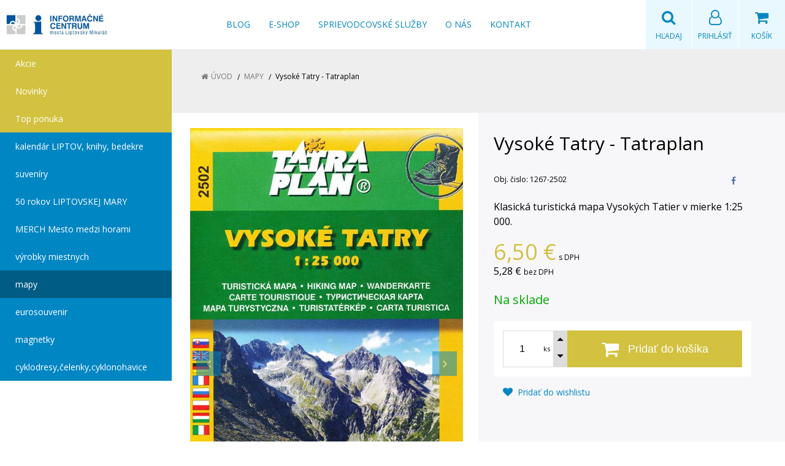

--- FILE ---
content_type: text/html; charset=windows-1250
request_url: https://www.visitmikulas.sk/eshop/vysoke-tatry-tatraplan/p-1319232.xhtml
body_size: 11489
content:
<!DOCTYPE html>
<html lang="sk" class=" ViewIcons filter-position-top prlist-spbox prlist-type-1 prdetail-type-2" data-ppr="3">

	<head>
		<meta http-equiv="X-UA-Compatible" content="IE=edge,chrome=1" />
		<meta name="viewport" content="width=device-width, initial-scale=1.0, minimum-scale=1.0, user-scalable=1" />
		
		<meta charset="windows-1250" />
		<title>Vysoké Tatry - Tatraplan | E-shop</title>
		<meta name="description" content="Klasická turistická mapa Vysokých Tatier v mierke 1:25 000." />
		<meta name="keywords" content="mapa, Liptov, Vysoké Tatry, Chopok, turistika, cykloturistika, 1:25 000,lokálne, suveníry, mesto, ,knihy, bedekre, turistické mapy, lokálne suveníry, magnetky, pohľadnice, cyklodresy, eurobankovky, sprievodcovské služby" />
		<meta name="robots" content="index, follow" />
		<meta name="googlebot" content="index, follow" />
		<meta name="author" content="WEBYGROUP.sk - Tvorba webov a eshopov" />
		<meta name="generator" content="Unisite 8.20.0 #281025" />
		<meta property="og:type" content="og:product" />
		<meta property="og:title" content="Vysoké Tatry - Tatraplan" />
		<meta property="og:description" content="Klasická turistická mapa Vysokých Tatier v mierke 1:25 000." />
		<meta property="og:url" content="https://www.visitmikulas.sk/eshop/vysoke-tatry-tatraplan/p-1319232.xhtml" />
		<meta property="og:locale" content="sk_SK" />
		<meta property="og:site_name" content="E-shop" />
		<meta name="twitter:domain" content="www.visitmikulas.sk" />
		<meta property="og:image" content="https://www.visitmikulas.sk/obchod_homedir/data/3406/obrazky/vysoke_tatry_tatraplan_25.jpg" />
		<meta property="product:price:amount" content="6.5" />
		<meta property="product:price:currency" content="EUR" />
		<meta itemprop="name" content="Vysoké Tatry - Tatraplan" />
		<meta itemprop="description" content="Klasická turistická mapa Vysokých Tatier v mierke 1:25 000." />
		<meta itemprop="image" content="https://www.visitmikulas.sk/obchod_homedir/data/3406/obrazky/vysoke_tatry_tatraplan_25.jpg" />
		<meta name="twitter:card" content="product" />
		<meta name="twitter:title" content="Vysoké Tatry - Tatraplan" />
		<meta name="twitter:image" content="https://www.visitmikulas.sk/obchod_homedir/data/3406/obrazky/vysoke_tatry_tatraplan_25.jpg" />
		<meta name="twitter:label1" content="Ceny" />
		<meta name="twitter:data1" content="6.5" />
		<meta name="twitter:label2" content="Mena" />
		<meta name="twitter:data2" content="" />

		<link rel="stylesheet" type="text/css" href="//fonts.googleapis.com/css2?family=Open+Sans:ital,wght@0,400;0,600;0,700;1,400;1,600;1,700&display=swap" />
		<link rel="stylesheet" type="text/css" href="/Data/3638/Cache/Css/site_263eb409.css" />
		<link rel="stylesheet" type="text/css" href="/SiteJay2.0/JScript/Fancybox3/jquery.fancybox.min.css" />
		<link rel="stylesheet" type="text/css" href="/Data/3638/Cache/Css/slick_6fbcdf3e.css" />
		<link rel="stylesheet" type="text/css" href="/Data/3638/Cache/Css/infopanel_eb4507b4.css" />
		<script src="/SiteJay2.0/jquery-3.7.1.min.js"></script>
		<script src="/SiteJay2.0/JScript/Fancybox3/jquery.fancybox.min.js"></script>
		<script src="/SiteJay2.0/JScript/jquery.mousewheel-3.0.6.pack.js"></script>
		<script src="/Data/3638/Cache/Script/common_5fecc569.js"></script>
		<script src="/Data/3638/Cache/Script/skin_29d5aadd.js"></script>
		<script src="/Data/3638/Cache/Script/custom_b05e5a69.js"></script>
		<script src="/Data/3638/Cache/Script/categories_menu_script_3eefc370.js"></script>
		<script src="/SiteJay2.0/jquery.newsletterpopup.js"></script>
		<script src="/Data/3638/Cache/Script/shop_content_scripts_977977c1.js"></script>
		<script src="https://www.visitmikulas.sk/SiteJay2.0/jquery_tipsy.js"></script>

		<link rel="stylesheet" type="text/css" href="/Data/default/UserFiles/font-awesome/css/font-awesome.min.css" />
		<link rel="stylesheet" type="text/css" href="/Data/default/UserFiles/2025/slick/slick.min.css" />
        <link rel="stylesheet" type="text/css" href="/Data/default/UserFiles/2025/slick/accessible-slick-theme.min.css" />
		<link rel="stylesheet" type="text/css" href="/Data/default/UserFiles/js/lightslider/lightslider.min.css" />
		<link rel="stylesheet" type="text/css" href="/Data/default/UserFiles/2023/js/nice-select/nice-select.css" />
	<!-- Google tag (gtag.js) -->
<script async src="https://www.googletagmanager.com/gtag/js?id=G-MMJ9PCB9V9"></script>
<script>
  window.dataLayer = window.dataLayer || [];
  function gtag(){dataLayer.push(arguments);}
  gtag('js', new Date());

  gtag('config', 'G-MMJ9PCB9V9');
</script></head>

	<body id="page19780" class="cerebro-skin home-page ">

		

		<div class="site-overlay"><span class="over-closer"></span></div>

		<div class="content-wraper">
		<div class="body-wraper">
				<header>

						<div class="header clearfix">
							<div class="head">
								
<div id="sjm-s-hlavicka"><div class="logo-wrapper">
    <p id="logo"><a href="/"><img src="/Data/3638/UserFiles/ticlm/JPG-ticlm-grafika-webu.jpg" alt="E-shop" srcset="" width="220" height="80"></a></p>
    
</div>


    
        <ul class="info-row">
            <li class="info-row-home"><i class="fa fa-home"></i> <a href="/">Úvod</a></li>
            
            <li class="info-row-mail" translate="no"><i class="fa fa-envelope-o"></i> <a href="mailto:obchod@visitmikulas.sk">obchod@visitmikulas.sk</a></li>
            <li class="info-row-phone" translate="no"><i class="fa fa-phone"></i> <a href="tel:0948625669">0948 625 669 </a></li>
            
        </ul>
    

</div>

							</div>
							<div class="header-menu-wraper">
                                <div id="header-menu">
                                    <nav>
<div id="sjm-s-menu-vodorovne"><ul id="m-smenuvodorovne" class="sjMenu"><li class="no-selected"><a href="https://www.visitmikulas.sk/blog.xhtml">Blog</a></li><li class="selected"><a href="https://www.visitmikulas.sk">E-shop</a></li><li class="no-selected"><a href="https://www.visitmikulas.sk/sluzby.xhtml">Sprievodcovské služby</a><ul><li class="no-selected"><a href="https://www.visitmikulas.sk/pribeh-mesta.xhtml">Príbeh mesta</a></li><li class="no-selected"><a href="https://www.visitmikulas.sk/mesto-v-ucebniciach.xhtml">Mesto v učebniciach</a></li></ul></li><li class="no-selected"><a href="https://www.visitmikulas.sk/o-nas.xhtml">O nás</a></li><li class="no-selected"><a href="https://www.visitmikulas.sk/kontakt.xhtml">Kontakt</a></li></ul></div>
</nav>
                                </div>
							</div>
							<ul id="header-info">
								<li id="ico-menu"><div translate="no"><i class="fa fa-bars"></i></div></li>
								<li id="main-cart">
<div id="sjm-s-kosik"><a href="https://www.visitmikulas.sk/eshop/action/cart.xhtml" title="Košík" class="caq-0" data-pricewithvat="0,00" data-pricewithoutvat="0,00"><i class="fa fa-shopping-cart"></i> <span>Košík</span> </a></div>
</li>
								<li id="main-login">
<div id="sjm-s-login"><div class="Shop-login">
    <div class="ico-user">
        <i class="fa fa-user-o"></i>
        
            <span>Prihlásiť</span>
        
        
    </div>
	
        <ul data-text="Môj účet">
            <li class="user"><a href="https://www.visitmikulas.sk/eshop/action/enterlogin.xhtml" rel="nofollow">Prihlásiť</a></li>
            
                <li class="reg"><a href="https://www.visitmikulas.sk/eshop/action/registration.xhtml" rel="nofollow">Registrácia</a></li>
            
            
        </ul>
    
    
</div></div>
</li>
								<li id="ico-search"><div><i class="fa fa-search"></i> <span>Hľadaj</span></div></li>
							</ul>
			
							<div class="main-search">
								
<div id="sjm-s-vyhladavanie">
	
                <script type="text/javascript">
                    /* <![CDATA[ */

                    displayBoxIndex = -1;
                    var SearchNavigate = function(diff) {
                        displayBoxIndex += diff;
                        var oBoxCollection = $(".suggestSearchContent:not(.suggestSearchHeader):not(.suggestSearchFooter) p");
                        if(!oBoxCollection.length){
                            return;
                        }
                        if (displayBoxIndex >= oBoxCollection.length)
                            displayBoxIndex = 0;
                        if (displayBoxIndex < 0)
                            displayBoxIndex = oBoxCollection.length - 1;
                        var cssClass = "search-selected-item";
                        oBoxCollection.removeClass(cssClass).eq(displayBoxIndex).addClass(cssClass);
                        oBoxCollection.eq(displayBoxIndex)[0].scrollIntoView({ 
                            block: 'nearest',
                            inline: 'nearest',
                            behavior: 'smooth'
                        });
                    }

                        var timeoutsearch;
                        function getXmlHttpRequestObject() {
                            if (window.XMLHttpRequest) {
                                return new XMLHttpRequest();
                            } else if(window.ActiveXObject) {
                                return new ActiveXObject("Microsoft.XMLHTTP");
                            } else {
                            }
                        }

                        var searchReq = getXmlHttpRequestObject();

                        function searchSuggest() {
                            if (searchReq.readyState == 4 || searchReq.readyState == 0) {
                                var str = escape(encodeURI(document.getElementById('searchstringid').value));
                                //$('#search_suggest').html('<div class="suggest_wrapper loading"><img src="/Images/loading.gif" alt="loading" /></div>');
                                var stockOnly = '0';
                                if (document.getElementById('searchStockOnlyId') != null && document.getElementById('searchStockOnlyId').checked == true)
                                    stockOnly = '1';

                                searchReq.open("GET", 'https://www.visitmikulas.sk/suggestsearch/chckprm/suggest/search/' + str + '/stock/' + stockOnly + '.xhtml', true);
                                searchReq.onreadystatechange = handleSearchSuggest;
                                searchReq.send(null);
                            }
                            clearTimeout(timeoutsearch);
                        }

                        function handleSearchSuggest() {
                            if (searchReq.readyState == 4) {
                                var ss = document.getElementById('search_suggest')
                                ss.innerHTML = '';
                                ss.innerHTML = searchReq.responseText;

                                if(ss.innerHTML.length)
                                    ss.innerHTML = '<div class="suggest_wrapper">' + ss.innerHTML + '</div>';
                            }
                        }

                        $(document).ready(function(){

                            $('body').on('click', function () {
                                $('#search_suggest').html('');
                            });

                            $('form.search').on('click', function(e){
                                e.stopPropagation();
                            });

                            $('#searchstringid').attr('autocomplete','off').on('keyup click', function(e) {

                                if (e.keyCode == 40)
                                {
                                    e.preventDefault()
                                    SearchNavigate(1);
                                }
                                else if(e.keyCode==38)
                                {
                                    e.preventDefault()
                                    SearchNavigate(-1);
                                } else if(e.keyCode==13){

                                    if($("p.search-selected-item").length){
                                        e.preventDefault();
                                        location.href=$("p.search-selected-item a").attr("href");
                                    }

                                } else {
                                    if(timeoutsearch) {
                                        clearTimeout(timeoutsearch);
                                        timeoutsearch = null;
                                    }
                                    if($.trim($("#searchstringid").val()) !== ""){
                                        timeoutsearch = setTimeout(searchSuggest, 200);
                                    }
                                    else {
                                        var ss = document.getElementById('search_suggest')
                                        ss.innerHTML = '';                                    
                                    }
                                }
                            });
                        });
                    /* ]]> */
                </script>

<form action="https://www.visitmikulas.sk/index.php?page=19780" method="get" class="search">
  <span class="input"><input type="text" name="searchstring" value="" class="SearchInput" id="searchstringid" placeholder="Hľadaný výraz" /><input type="hidden" name="searchtype" value="all" /></span>
  <div id="search_suggest"></div>  
  <span class="submit"><input type="hidden" name="action" value="search" /><input type="hidden" name="cid" value="0" /><input type="hidden" name="page" value="19780" /><input type="submit" name="searchsubmit" value="Hľadaj" class="SearchSubmit" /></span>  
</form></div>

							</div>
			
						</div>
						
					</header>
			<main id="content">

				<div id="main-left">
                			<div class="left-menu">
                				<div id="main-menu">
                					<nav>
<div id="sjm-s-kategorie-obchodu">
	
	<div class="action-categories">
		<ul class="Cat action-categories">
			<li><a href="https://www.visitmikulas.sk/eshop/action/addprd/actval/1.xhtml" title="Akcie">Akcie</a></li><li><a href="https://www.visitmikulas.sk/eshop/action/addprd/newval/1.xhtml" title="Novinky">Novinky</a></li><li><a href="https://www.visitmikulas.sk/eshop/action/addprd/topoffer/1.xhtml" title="Top ponuka">Top ponuka</a></li>
		</ul>
	</div>




	<ul id="categories-19780" class="Cat WithIcons"><li id="Item-283"><a href="https://www.visitmikulas.sk/eshop/kalendar-liptov-knihy-bedekre/c-283.xhtml"><span class="icon"><img src="/obchod_homedir/data/3406/ikony/baner_Liptov_kalendar_2026.jpg" alt="kalendár LIPTOV, knihy, bedekre" title="kalendár LIPTOV, knihy, bedekre"  loading="lazy" /> </span><span>kalendár LIPTOV, knihy, bedekre</span></a></li><li id="Item-282"><a href="https://www.visitmikulas.sk/eshop/suveniry/c-282.xhtml"><span class="icon"><img src="/obchod_homedir/data/3406/ikony/Dizajn-bez-nazvu-69.jpg" alt="suveníry " title="suveníry "  loading="lazy" /> </span><span>suveníry </span></a></li><li id="Item-294"><a href="https://www.visitmikulas.sk/eshop/50-rokov-liptovskej-mary/c-294.xhtml"><span class="icon"><img src="/obchod_homedir/data/3406/ikony/baner_50_mara.jpg" alt="50 rokov LIPTOVSKEJ MARY " title="50 rokov LIPTOVSKEJ MARY "  loading="lazy" /> </span><span>50 rokov LIPTOVSKEJ MARY </span></a></li><li id="Item-293"><a href="https://www.visitmikulas.sk/eshop/merch-mesto-medzi-horami/c-293.xhtml"><span class="icon"><img src="/obchod_homedir/data/3406/ikony/novybanermerch.png" alt="MERCH Mesto medzi horami" title="MERCH Mesto medzi horami"  loading="lazy" /> </span><span>MERCH Mesto medzi horami</span></a></li><li id="Item-291"><a href="https://www.visitmikulas.sk/eshop/vyrobky-miestnych/c-291.xhtml"><span class="icon"><img src="/obchod_homedir/data/3406/ikony/produkt_liptova.jpg" alt="výrobky miestnych " title="výrobky miestnych "  loading="lazy" /> </span><span>výrobky miestnych </span></a></li><li id="Item-281" class="selected"><a href="https://www.visitmikulas.sk/eshop/mapy/c-281.xhtml"><span class="icon"><img src="/obchod_homedir/data/3406/ikony/turisticke_mapy_1-1.jpg" alt="mapy" title="mapy"  loading="lazy" /> </span><span>mapy</span></a></li><li id="Item-288"><a href="https://www.visitmikulas.sk/eshop/eurosouvenir/c-288.xhtml"><span class="icon"><img src="/obchod_homedir/data/3406/ikony/0_bankovka.jpg" alt="eurosouvenir " title="eurosouvenir "  loading="lazy" /> </span><span>eurosouvenir </span></a></li><li id="Item-286"><a href="https://www.visitmikulas.sk/eshop/magnetky/c-286.xhtml"><span class="icon"><img src="/obchod_homedir/data/3406/ikony/magnetky.png" alt="magnetky" title="magnetky"  loading="lazy" /> </span><span>magnetky</span></a></li><li id="Item-289"><a href="https://www.visitmikulas.sk/eshop/cyklodresycelenkycyklonohavice/c-289.xhtml"><span class="icon"><img src="/obchod_homedir/data/3406/ikony/Dizajn-bez-nazvu-68.jpg" alt="cyklodresy,čelenky,cyklonohavice" title="cyklodresy,čelenky,cyklonohavice"  loading="lazy" /> </span><span>cyklodresy,čelenky,cyklonohavice</span></a></li></ul>

</div>
</nav>
                				</div>
                			</div>
                		</div>
	
				<div class="main-container clearfix">
					<div class="top-image">
<div id="sjm-d-22646"> </div>
</div>
					<div id="main-center">
						
							<div class="basic001">


<div class="content">
<div id="sjm-d-22645">        <div class="ShopContent">
<!-- SJ_Modules_Shop_Content ***start*** -->
	
            <div class="ShopProductParentCategories">
                <ul itemprop="breadcrumb" itemscope itemtype="http://schema.org/BreadcrumbList">
                    
                    <li itemprop="itemListElement" itemscope itemtype="http://schema.org/ListItem">
                        <a href="/" itemprop="item"><span itemprop="name">Úvod</span></a>
                        <meta itemprop="position" content="1" />
                    </li>
                    <li><span class="separator">&gt;&gt;</span></li>
                    <li itemprop="itemListElement" itemscope itemtype="http://schema.org/ListItem">
                        <a href="https://www.visitmikulas.sk/eshop/mapy/c-281.xhtml" itemprop="item"><span itemprop="name">mapy</span></a>
                        <meta itemprop="position" content="2" />
                    </li>
                    <li><span class="separator">&gt;&gt;</span></li>
                    <li itemprop="itemListElement" itemscope itemtype="http://schema.org/ListItem">
                        <span itemprop="name">Vysoké Tatry - Tatraplan</span>
                        <meta itemprop="position" content="3" />
                    </li>
                </ul>
            </div>





























<div class="padding-box">



<div itemscope itemtype="http://schema.org/Product" class="ShopProductView">

    <p class="h1 hide" >Vysoké Tatry - Tatraplan</p>

    <div class="two-box-envelope back-white">


        <div class="detail-shop-content back-white">
            <div class="product-images">
              <div class="textpadder ProductLeft">

                <span class="stickers">
                    
                        
                            
                            
                            
                            
                            
                        
                    

                    
                        
                    

                    

                    
                </span>
                
                <ul class="ProductImage" id="MainProductImage">
                    <li><a href="/obchod_homedir/data/3406/obrazky/vysoke_tatry_tatraplan_25.jpg" title="Vysoké Tatry - Tatraplan">
                        <picture>
                            
                            <img itemprop="image" src="/obchod_homedir/data/3406/obrazky/vysoke_tatry_tatraplan_25.jpg" alt="Vysoké Tatry - Tatraplan" id="ProductImage1319232" />
                        </picture>
                        </a>
                    </li>
                    
                            
                                
                                    <li>
	<div class="PhotoImage">
		<a title="zadná strana s označením územia zachyteného na mape" href="/obchod_homedir/data/3406/obrazky/vysoke_tatry_tatraplan_25_zadna_strana.jpg" target="_blank" rel="gallery" data-fancybox="gallery" data-caption="zadná strana s označením územia zachyteného na mape">
			
				<img alt="zadná strana s označením územia zachyteného na mape" title="zadná strana s označením územia zachyteného na mape" src="/obchod_homedir/data/3406/obrazky/male_obrazky/vysoke_tatry_tatraplan_25_zadna_strana.jpg" data-large-image="/obchod_homedir/data/3406/obrazky/vysoke_tatry_tatraplan_25_zadna_strana.jpg" />
			
			
		</a> 
	</div>
	<div class="PhotoDescription">zadná strana s označením územia zachyteného na mape</div>
</li>
                                
                            
                    
                </ul>
                
                
                    <div class="mhs">
                        
                    </div>
                
            </div>
            </div>

            <div class="clear"></div>

            </div>

            <div class="detail-shop-content back-slightly-grey float-right">

              <div class="product-description">

                <h1 itemprop="name" >Vysoké Tatry - Tatraplan</h1>

                <div class="textpadder">

                    <div class="info-box-outer">
                          <div class="info-box clearfix">
                            <ul class="product-info">
                              <li class="detail-order-number">Obj. čislo: <span id="OrderNumber1319232" itemprop="sku">1267-2502</span></li>
                              
                              
                            </ul>
                            
                                <ul class="social-link">
                                    <li class="facebook"><a href="javascript: void(0)" onclick="window.open('https://www.facebook.com/sharer.php?u=https%3A%2F%2Fwww.visitmikulas.sk%2Feshop%2Fvysoke-tatry-tatraplan%2Fp-1319232.xhtml','sharer','toolbar=0,status=0,width=580,height=325');"><i class="fa fa-facebook"></i></a></li>
                                </ul>
                            
                          </div>


                              <meta itemprop="category" content="mapy" />
                              

                            
                                <div class="product-info-text">
                                    <div class="small-description" itemprop="disambiguatingDescription">Klasická turistická mapa Vysokých Tatier v mierke 1:25 000.</div>
                                </div>
                            

                            

                    </div>

            <form action="https://www.visitmikulas.sk/eshop/vysoke-tatry-tatraplan/p-1319232/order/1319232.xhtml" data-mincountval="0" data-mincountmultiplyval="false" id="1319232" method="post">

            <div itemprop="offers" itemscope itemtype="http://schema.org/Offer">
				<meta itemprop="url" content="https://www.visitmikulas.sk/eshop/vysoke-tatry-tatraplan/p-1319232.xhtml" />
				

            
                <div class="price">

                    <div class="price-row-1">
                        
                            <span class="price-with-vat">
                                <meta itemprop="category" content="mapy" />
                                
                                <strong id="PriceWithVAT1319232" class="main-price"><span itemprop="price" content="6.5">6,50</span> <span itemprop="priceCurrency" content="EUR">€</span></strong> <span class="small">s DPH</span>
                            </span>
                        
                        
                        
                            
                                <span class="price-without-vat">
                                    <strong id="PriceWithoutVAT1319232" class="main-price">5,28 €</strong> <span class="small">bez DPH</span>
                                </span>
                            
                        
                        

                        
                        
                    </div>
                    
                    

                </div>
               

               
               
               

              

              

              

                        
            
                
                    
                        <div class="delivery-info">
                            
                                <span id="StockCountText1319232" itemprop="availability" href="http://schema.org/InStock" content="InStock">                        <span style="color: #00aa00">Na sklade</span></span>
                            
                            
                        </div>
                    
                    
                
            

            

          <div class="product-box">
              <div class="textpadder">

                    <div class="shop-icons clearfix">
                        


                            

                            

                            
                                
                                    
                                        <div class="ShopIcons">
                                            <div class="product-buttons">
                                                <span class="mnozstvo">
                                                    <input type="text" size="5" value="1" name="quantity" id="Quantity" onkeyup="AllowOrderProduct (1319232, 3 , this.value);" class="Quantity noEnterSubmit" />
                                                    
                                                        <label for="Quantity1319232">ks</label>
                                                    
                                                    <span class="cplus"><i class="fa fa-caret-up"></i></span>
                                                    <span class="cminus"><i class="fa fa-caret-down"></i></span>
                                                </span>
                                                
                                                    <button type="submit" name="add-button" id="AddToCart1319232" aria-label="Pridať do košíka">
                                                        <span class="icon"><i class="fa fa-shopping-cart"></i></span><span class="addtext">Pridať do košíka</span>
                                                        
                                                    </button>
                                                
                                                
                                                
                                            </div>
                                            <span id="StockWarning1319232" class="stockwarning"></span>
                                        </div>
                                    
                                    
                                
                            
                    </div>
              </div>
          </div>

        <div class="advance-box clearfix">
            
            <div class="calcs">
                
                
            </div>

          <ul>
            
            
            
                
                    <li class="wishlist-link"><a class="wishlist-link fancybox" href="#wishlist"><i class="fa fa-heart"></i> Pridať do wishlistu</a></li>
                
            
            
            
          </ul>

        </div>

            	</div>

                </form>
            </div>
            <div class="clear"></div>

        </div>
       </div>


    </div>
  <div class="textpadder">
<div class="tabs-container">
    <ul class="tabs">
        
        <li><a href="#popis">Popis</a></li>
        
        <li><a href="#parametre">Parametre</a></li>
        
        
        
        
        

        
            
                <li><a href="#shop-gallery">Foto</a></li>
            
        

        
        
        <li><a href="#suvisiace-produkty">Súvisiace produkty</a></li>
        
      </ul>
      <div class="panel-container">

            

        
            <div class="pane" id="popis">
              <h2>Vysoké Tatry - Tatraplan</h2>
              <div class="in-pane">
                
                <div class="long-description" itemprop="description">
                    <p>Podrobne zakreslené turistické chodníky, cyklotrasy, vrstevnice aj časová náročnosť. Na zadnej strane s krajinovedným sprievodcom, praktickými informáciámi, s panoramatickou fotografiou z Rysov a Gerlachu s označením okolitých štítov, s mapou ulíc Štrbského Plesa, Starého Smokovca, Tatranskej Lomnice a Novej Lesnej.&nbsp;&nbsp;</p>

<p>Mierka: 1:25&nbsp;000, vydavateľstvo: Tatraplan, číslo mapy: 2502, vydanie: rok 2019, jazyková verzia: slovenská (legenda&nbsp;v slovenskej, nemeckej, anglickej, maďarskej,&nbsp;ruskej, poľskej, francúzskej a talianskej jazykovej&nbsp;verzii).</p>

<p>Rozmer poskladanej mapy: 13,5 x 22,5&nbsp;(rozložená mapa má šírku&nbsp;132,5&nbsp;a výšku 89,5), uložená v praktickom plastovom obale.</p>

<p>viac na <a href="https://www.visitmikulas.sk/blog/category/aktivne-v-liptove/article/aktivne-v-liptove.xhtml" target="_blank">BLOG</a>u</p>

                </div>
              </div>
            </div>
        

        

        
          <div class="pane" id="parametre">
            <h2>Parametre</h2>
            <div class="in-pane">
                <table>
                  
                  
                      <tr itemprop="additionalProperty" itemscope itemtype="http://schema.org/PropertyValue">
                          <th itemprop="name">Hmotnosť</th>
                          <td itemprop="value">
                              0,152 kg
                              
                              
                          </td>
                      </tr>
                  
                  
                  
                  
                  </table>
                </div>
            </div>
          

          

          
          

          

          

          
            
              <div class="pane photo-gallery" id="shop-gallery">

                  <h2>Fotogaléria</h2>
                  <div class="in-pane">

                      
                          <ul class="photo-gallery-box">
                            <li>
	<div class="PhotoImage">
		<a title="zadná strana s označením územia zachyteného na mape" href="/obchod_homedir/data/3406/obrazky/vysoke_tatry_tatraplan_25_zadna_strana.jpg" target="_blank" rel="gallery" data-fancybox="gallery" data-caption="zadná strana s označením územia zachyteného na mape">
			
				<img alt="zadná strana s označením územia zachyteného na mape" title="zadná strana s označením územia zachyteného na mape" src="/obchod_homedir/data/3406/obrazky/male_obrazky/vysoke_tatry_tatraplan_25_zadna_strana.jpg" data-large-image="/obchod_homedir/data/3406/obrazky/vysoke_tatry_tatraplan_25_zadna_strana.jpg" />
			
			
		</a> 
	</div>
	<div class="PhotoDescription">zadná strana s označením územia zachyteného na mape</div>
</li>
                          </ul>
                      

                      

                      <div class="clear"></div>
                </div>
              </div>
            
          

          

          

          
              <div class="pane products-list" id="suvisiace-produkty">
                  <h2>Súvisiace produkty</h2>
                  <div class="in-pane clearfix">
<div class="EquivalentProducts clearfix">

<div class="Product ProductNorm">
	<form action="https://www.visitmikulas.sk/eshop/vysoke-tatry-tatraplan/p-1319232/order/1319264.xhtml" id="id1319264" method="post" data-mincountval="0" data-mincountmultiplyval="false">

        <div class="in-wrapper">
            <p class="in-category">cyklodresy,čelenky,cyklonohavice</p>
            <h3 class="product-name" ><a href="https://www.visitmikulas.sk/eshop/cyklodres-liptov-damsky/p-1319264.xhtml" title="cyklodres Liptov - biely">cyklodres Liptov - biely</a></h3>
        </div>

		<div class="ImageWrapper">
        	<div class="ProductImage">
            	<a href="https://www.visitmikulas.sk/eshop/cyklodres-liptov-damsky/p-1319264.xhtml">
                    <picture>
                        
                        <img src="/obchod_homedir/data/3406/obrazky/male_obrazky/Cykloregion-Liptov-cyklodres-2022-svetly-front_maly.jpg" alt="cyklodres Liptov - biely" title="cyklodres Liptov - biely" id="ProductImage1319264" loading="lazy" />
                    </picture>
                	<span class="stickers">
                        
                        
                        
                        
                        
                        
                    </span>
                    
            	</a>
            </div>
        </div>
        <div class="ProductContent">
        	<div class="ContentIn">
            	<div class="ProductDescription">
	                <div class="small-description">Funkčný cyklodres s motívom cykloregiónu Liptov. </div>
                </div>
        	</div>
            <div class="ShopIcons">
            	
	            	<div class="price" itemprop="offers" itemscope itemtype="http://schema.org/Offer">
	                	<link itemprop="url" href="https://www.visitmikulas.sk/eshop/cyklodres-liptov-damsky/p-1319264.xhtml" />
    	            	<link itemprop="image" href="/obchod_homedir/data/3406/obrazky/male_obrazky/Cykloregion-Liptov-cyklodres-2022-svetly-front_maly.jpg" />

									

									<div class="price-row-1">
										
											<div class="price-with-vat">
												
												<strong id="PriceWithVAT1319264" class="main-price"><span itemprop="price" content="53.9">53,90</span> <span itemprop="priceCurrency" content="EUR">€</span></strong> <span class="dph">s DPH</span>
											</div>
										
										
										
											
												<div class="price-without-vat"><strong id="PriceWithoutVAT1319264" class="main-price">43,82 €</strong> <span class="dph">bez DPH</span></div>
											
										
										

										
									</div>
									
									
								</div>
		            
		            	  
			                  
			                    <div class="ProductButtons">
			                       	
																<button type="submit" name="add-button" id="AddToCart1319264" aria-label="Pridať do košíka"><span class="icon" data-title="Pridať do košíka"><i class="fa fa-shopping-cart"></i></span>
																	</button>
				                    
			                       	
			                        <span class="mnozstvo">
			                        	<input type="text" size="5" value="1" name="quantity" id="Quantity1319264" class="Quantity noEnterSubmit" />
			                        	
			                        		<label for="Quantity1319264">ks</label>
			                        	
			                            <span class="cplus"><i class="fa fa-caret-up"></i></span>
			                            <span class="cminus"><i class="fa fa-caret-down"></i></span>
			                        </span>
			                    </div>
			                    <span id="StockWarning1319264" class="stockwarning"></span>
			                
			              
		              
		              
				  
				  
                  <div class="clear"></div>
            </div>
            <div class="bottom">
		    	
					<div class="delivery-info"><strong id="StockCountText1319264"></strong></div>
				
				<div class="order-number">Obj. čislo: <span id="OrderNumber1319264">1162-1170 - B</span></div>
			</div>
			
	</div>
    </form>
</div>


<div class="Product ProductNorm">
	<form action="https://www.visitmikulas.sk/eshop/vysoke-tatry-tatraplan/p-1319232/order/1319188.xhtml" id="id1319188" method="post" data-mincountval="0" data-mincountmultiplyval="false">

        <div class="in-wrapper">
            <p class="in-category">mapy</p>
            <h3 class="product-name" ><a href="https://www.visitmikulas.sk/eshop/mapa-liptov/p-1319188.xhtml" title="top mapa regiónu Liptov">top mapa regiónu Liptov</a></h3>
        </div>

		<div class="ImageWrapper">
        	<div class="ProductImage">
            	<a href="https://www.visitmikulas.sk/eshop/mapa-liptov/p-1319188.xhtml">
                    <picture>
                        
                        <img src="/obchod_homedir/data/3406/obrazky/male_obrazky/mapa_liptov_titulka.jpg" alt="top mapa regiónu Liptov" title="top mapa regiónu Liptov" id="ProductImage1319188" loading="lazy" />
                    </picture>
                	<span class="stickers">
                        
                        
                        
                        <span class="sticker sticker-topoffer">Top ponuka</span>
                        
                        
                    </span>
                    
            	</a>
            </div>
        </div>
        <div class="ProductContent">
        	<div class="ContentIn">
            	<div class="ProductDescription">
	                <div class="small-description">aktualizovaná mapa regiónu Liptov, ktorá je vaším dokonalým sprievodcom </div>
                </div>
        	</div>
            <div class="ShopIcons">
            	
	            	<div class="price" itemprop="offers" itemscope itemtype="http://schema.org/Offer">
	                	<link itemprop="url" href="https://www.visitmikulas.sk/eshop/mapa-liptov/p-1319188.xhtml" />
    	            	<link itemprop="image" href="/obchod_homedir/data/3406/obrazky/male_obrazky/mapa_liptov_titulka.jpg" />

									

									<div class="price-row-1">
										
											<div class="price-with-vat">
												
												<strong id="PriceWithVAT1319188" class="main-price"><span itemprop="price" content="3.9">3,90</span> <span itemprop="priceCurrency" content="EUR">€</span></strong> <span class="dph">s DPH</span>
											</div>
										
										
										
											
												<div class="price-without-vat"><strong id="PriceWithoutVAT1319188" class="main-price">3,17 €</strong> <span class="dph">bez DPH</span></div>
											
										
										

										
									</div>
									
									
								</div>
		            
		            	  
			                  
			                    <div class="ProductButtons">
			                       	
																<button type="submit" name="add-button" id="AddToCart1319188" aria-label="Pridať do košíka"><span class="icon" data-title="Pridať do košíka"><i class="fa fa-shopping-cart"></i></span>
																	</button>
				                    
			                       	
			                        <span class="mnozstvo">
			                        	<input type="text" size="5" value="1" name="quantity" id="Quantity1319188" class="Quantity noEnterSubmit" />
			                        	
			                        		<label for="Quantity1319188">ks</label>
			                        	
			                            <span class="cplus"><i class="fa fa-caret-up"></i></span>
			                            <span class="cminus"><i class="fa fa-caret-down"></i></span>
			                        </span>
			                    </div>
			                    <span id="StockWarning1319188" class="stockwarning"></span>
			                
			              
		              
		              
				  
				  
                  <div class="clear"></div>
            </div>
            <div class="bottom">
		    	
					<div class="delivery-info"><strong id="StockCountText1319188">                        <span style="color: #00aa00">Na sklade</span></strong></div>
				
				<div class="order-number">Obj. čislo: <span id="OrderNumber1319188">1234</span></div>
			</div>
			
	</div>
    </form>
</div>


</div>
</div>
              </div>
          

          

      </div>
  </div>
</div>


</div>





    
    <div class="skry">
        <div id="wishlist">
                <form action="https://www.visitmikulas.sk/eshop/vysoke-tatry-tatraplan/p-1319232/order/1319232.xhtml" method="post">
                    <h3>Pridať do wishlistu</h3>
                    <div class="SetBuyingLists">
                        
                            <p>Ak chcete pridať produkt do wishlistu, musíte sa najskôr <a href="/eshop/action/enterlogin.xhtml">Prihlásiť</a>.</p>
                        
                        
                        
                    </div>
                </form>
        </div>
    </div>
    







<!-- SJ_Modules_Shop_Content ***end*** --></div></div>
</div>	
</div>

						
					</div>
				 </div>
	
			</main>
	
			<footer class="full-size">
	
				<div class="footer">
					<div class="box-icons">
<div id="sjm-s-box-icons"> <div class="matrix-panel"><div class="icons-row icons-4 icons-left clone-enable clearfix" id="ipanel-s-box-icons"><ul class="info-panel"><li class=""><i class="fa fa-phone"></i><div class="icons-div"><strong>Telefonické objednávky</strong><br />
0948 625 669&nbsp;</div></li><li class=""><i class="fa fa-clock-o"></i><div class="icons-div"><strong>Tovar na sklade</strong><br />
expedujeme priebežne</div></li><li class=""><i class="fa fa-certificate"></i><div class="icons-div"><strong>Zákaznícky servis</strong><br />
a starostlivosť</div></li><li class="odkaz"><a href="https://www.google.com/maps/place/Informa%C4%8Dn%C3%A9+centrum+mesta+Liptovsk%C3%BD+Mikul%C3%A1%C5%A1/@49.0859702,19.6090637,17z/data=!3m1!4b1!4m5!3m4!1s0x4715993070f3197d:0xfafe60fb57819c50!8m2!3d49.0859667!4d19.6112524"><i class="fa fa-map-marker"></i><div class="icons-div"><p><strong>Adresa</strong><br />
INFORMAČNÉHO CENTRA</p>
</div></a></li></ul>
            </div></div></div>
</div>
					<div class="box-newsletter">
<div id="sjm-s-newsletter"><div class="shop-newsletter-form clearfix" id="shop-newsletter-form">
	
		
	<div class="shop-newsletter-popup-content" id="shop-newsletter-popup-content">

	    

            <div class="shop-newsletter-popup-content-headings">
                <h3>
                    Najdôležitejšie novinky priamo na váš email
                </h3>
                <p class="sub-heading">
                    Získajte zaujímavé informácie vždy medzi prvými
                </p>
            </div>

            <div id="shop-newsletter-inputs">
                
                <div class="shop-newsletter-popup-inputs">
                    <label for="shop-newsletter-email">E-mail</label>
                    <input type="text" name="email" id="shop-newsletter-email" placeholder="Zadajte e-mail" />
                    <button id="shop-newsletter-form-submit">Odoberať</button>
                    <span id="shop-newsletter-form-message"></span>
                </div>
            </div>

        

        
            <div class="vop-text"><p>Vaše osobné údaje (email) budeme spracovávať len za týmto účelom v súlade s platnou legislatívou a <a href="/obchodne-podmienky.xhtml">zásadami ochrany osobných údajov</a>. Súhlas potvrdíte kliknutím na odkaz, ktorý vám pošleme na váš email. Kliknutím na odkaz zároveň prehlasujete, že ak máte menej ako 16 rokov, tak ste požiadal/a svojho zákonného zástupcu (rodiča) o súhlas so spracovaním vašich osobných údajov. Súhlas môžete kedykoľvek odvolať písomne, emailom alebo kliknutím na odkaz z ktoréhokoľvek informačného emailu.</p>
</div>
        
	</div>
</div>

				<script>
					$('#shop-newsletter-form-submit').on('click', function() {
						var postData = {request: $('#shop-newsletter-email').val(), sessionId: 'purn0dn7j7s2nk7vcrsi2s8msp', source: 'link'};

						$("#shop-newsletter-form :checkbox").each(function(index){
							if(this.checked == true)
								postData[this.name] = 1;
						});
						
						$.ajax({
							url: '/newsletter-subscription.php',
							data:  postData
						})
						.done (function(data) {
						    console.log(data);
							switch(data["response"]["status"]) {
								case "ok":
									switch (data["response"]["message"]) {
                                        case "email sent":
                                            $('#shop-newsletter-inputs').html('<div class="shop-newsletter-subscribed-message">Na vašu emailovú adresu bola odoslaná žiadosť o potvrdenie.</div>');
                                            setCookie('shop-newsletter-subscribed', '1', 365);
                                            break;
                                        case "email not sent":
                                            $('#shop-newsletter-inputs').html('<div class="shop-newsletter-subscribed-message">Email so žiadosťou o potvrdenie sa nepodarilo odoslať.</div>');
                                            break;
                                    }
									break;
								case "failed":
									switch (data["response"]["message"]) {
										case "already subscribed":
											$('#shop-newsletter-form-message').html('Emailová adresa je už registrovaná.');
											break;
										case "subscription failed":
											$('#shop-newsletter-form-message').html('Registrácia zlyhala.');
											break;
										case "email not set":
											$('#shop-newsletter-form-message').html('Zadajte e-mail.');
											break;
										case "wrong email":
											$('#shop-newsletter-form-message').html('Chybný tvar emailovej adresy.');
											break;
										case "no group selected":
											$('#shop-newsletter-form-message').html('Vyberte skupinu.');
											break;
										case "email already sent":
											$('#shop-newsletter-form-message').html('Email so žiadosťou o potvrdenie už bol odoslaný.');
											break;
										default:
											alert (data["response"]["message"]);
											break;
									}
									break;
							}
						})
					    .fail (function(jqXHR, textStatus) {
                            console.log(jqXHR);
						    $('#shop-newsletter-form-message').html('Registrácia zlyhala.');
					    })
					});
				</script></div>
</div>
	
					<div class="footer-info">
						<div class="container" id="cols">
							
<div id="sjm-s-pata">
<div id="cols" class="container cols-count-4">
	
		<div class="col col-1">
			
			<div class="con"><p>INFORMAČNÉ CENTRUM mesta Liptovský Mikuláš<br />
Námestie mieru 1, 031 01&nbsp;Liptovský Mikuláš<br />
0948 625 669<br />
<a href="mailto:obchod@visitmikulas.sk">obchod@visitmikulas.sk</a>&nbsp;&nbsp;<br />
<a href="http://www.facebook.com/visitliptovskymikulas">FB</a>, <a href="http://www.instagram.com/visitliptovskymikulas.sk/">Insta</a>, <a href="http://www.youtube.com/@visitliptovskymikulas">YouTube</a></p>
</div>
		</div>
	
	
		<div class="col col-2">
			
			<div class="con"><p>Prevádzková doba:<br />
1.9.-30.6.: Po-So: 9.00-17.00<br />
1.7.-31.8.: Po-Pi: 9.00 - 18.00, So-Ne: 9.00-17.00&nbsp;&nbsp;</p>

<p>&nbsp;</p>
</div>
		</div>
	
	
		<div class="col col-3">
			
			
		</div>
	
	
		<div class="col col-4">
			
			<div class="con"><ul>
	<li><a href="/Data/3638/UserFiles/obchodne_podmienky.pdf" target="_blank">Obchodné podmienky</a></li>
	<li><a href="/ochrana-osobnych-udajov.xhtml">Ochrana osobných údajov</a></li>
	<li><a href="/Data/3638/UserFiles/2025_dopravne_platobne_podmienky.pdf" target="_blank">Dopravné a platobné podmienky</a></li>
	<li><a href="/Data/3638/UserFiles/ticlm/saec_certifikat_prelinkovanie.pdf" target="_blank">Osvedčenia a certifikáty</a></li>
	<br />
	<li>&nbsp;</li>
</ul>
</div>
		</div>
	
</div>
</div>

						</div>
					</div>
	
				</div>
	
				<div class="copy">
					<p>&copy; 2026 E-shop • <a href="http://www.uniobchod.sk" target="_blank" rel="nofollow">tvorba eshopu cez UNIobchod</a>, <a href="http://www.webyhosting.sk" target="_blank" rel="nofollow">webhosting</a> spoločnosti <a href="http://www.webygroup.sk" target="_blank" rel="nofollow">WEBYGROUP</a></p>
					<div class="totop"><a href="#"><i class="fa fa-angle-up"></i></a></div>
				</div>
				
<div id="sjm-s-reserve-cart"></div>

				
<div id="sjm-s-compare-panel">
    <div id="side-fixed">
        
        
    </div>

<script>
        $(document).ready(function(){

        

        $('a.matrix-compare-link').on('click',function() {

             var myUrl = $(this).attr('href');

             var comparebar = $('.compare-bar');
             var compareimagepro = $(this).closest('.Product');

             if(comparebar.length==0)
                $('body').append('<div class="compare-bar"></div>');

                $('.compare-bar').fadeOut('slow');

                $('.compare-bar').load(myUrl, {'side_ajaxaction':'addcompare'},  function(){

                    var porovnavac = $('.compare-bar');
                    var imgtodrag = $("#MainProductImage:first img",compareimagepro);
                    if (imgtodrag) {
                        var imgclone = imgtodrag.clone()
                            .offset({
                            top: imgtodrag.offset().top,
                            left: imgtodrag.offset().left
                        })
                            .css({
                            'opacity': '0.5',
                                'position': 'absolute',
                                'height': '150px',
                                'width': '150px',
                                'z-index': '100'
                        })
                            .appendTo($('body'))
                            .animate({
                            'top': porovnavac.offset().top + 10,
                                'left': porovnavac.offset().left + 10,
                                'width': 75,
                                'height': 75
                        }, 1000, 'swing');
                        /*
                        setTimeout(function () {
                            porovnavac.effect("shake", {
                                times: 2
                            }, 200);
                        }, 1500);
                        */

                        imgclone.animate({
                            'width': 0,
                                'height': 0
                        }, function () {
                            $(this).detach()
                        });
                    }

                });

                $('body').addClass('body-compare');
                $('.compare-bar').fadeIn('slow').fadeOut('slow').fadeIn('slow');

             return false;
        });

        

            $('.la-feedback a').fancybox();

            var reg = /^([A-Za-z0-9_\-\.])+\@([A-Za-z0-9_\-\.])+\.([A-Za-z]{2,6})$/;
            $('body').on('submit','#la-feedback-box form', function(){

                var cont = true;

                $('#la-feedback-box .require').removeClass('require');

                    if ($('#side_td_name input').val().length < 1){
                        $('#side_td_name input').addClass('require');
                        cont = false;
                    }

                    if ($('#side_td_text textarea').val().length < 1){
                        $('#side_td_text textarea').addClass('require');
                        cont = false;
                    }

                    if($('#side_td_email input').val().length < 1 || reg.test($('#side_td_email input').val()) == false){
                        $('#side_td_email input').addClass('require');
                        cont = false;
                    }

                    if ($('#side_td_verify input').val().length < 1){
                        $('#side_td_verify input').addClass('require');
                        cont = false;
                    }

                    if(!cont) {
                        return false;
                    }

                    $('body').append('<div id="fancybox-loading"><div></div></div>');

                $.ajax({
                    type    : 'POST',
                    cache    : false,
                    url        : 'https://www.visitmikulas.sk/eshop.xhtml',
                    data    : $(this).serializeArray(),
                    success: function(data) {
                        $('#fancybox-loading').remove();
                        $('.la-feedback-box-content').html(data);

                    }

                });

                $.fancybox.update();
                $.fancybox.hideLoading();

                return false;
            });
        });
        </script></div>

	
			</footer>

		</div>
		</div>
		

		
<div id="sjm-sjam_adminpanel"></div>


		

		<script src="/SiteJay2.0/jquery_tipsy.js"></script>
		<script src="/Data/default/UserFiles/js/2015/jquery.tools.min.js"></script>
		<script src="/Data/default/UserFiles/js/2015/jquery.easytabs.min.js"></script>
		<script src="/Data/default/UserFiles/2025/slick/slick.min.js"></script>
		<script src="/Data/default/UserFiles/js/lightslider/lightslider.min.js"></script>
		<script src="/Data/default/UserFiles/js/2015/jquery.scrollTo.js"></script>
		<script src="/Data/default/UserFiles/2023/js/nice-select/jquery.nice-select.min.js"></script>

		
        
        

	</body>

</html>

--- FILE ---
content_type: text/css;charset=utf-8
request_url: https://www.visitmikulas.sk/Data/3638/Cache/Css/slick_6fbcdf3e.css
body_size: 36
content:
#slider-d22646:not(.slick-initialized) .slide:not(:first-of-type){display:none}.slick-slide .slide img{display:inline}#slider-d22646 .slide a{display:block}.inside-banner-box.center-inside{max-width:100%;margin:0 auto;text-align:center}.inside-banner-box.center-inside img{width:100%}

--- FILE ---
content_type: text/javascript
request_url: https://www.visitmikulas.sk/Data/3638/Cache/Script/custom_b05e5a69.js
body_size: 78
content:
$(function(){
if(readCookie("sidebar") == null){
createCookie('sidebar', 1, 1);
var opType = readCookie('sidebar');
if(opType==1 || ($('.CategoryOpen').length) && opType==null){
        $('.main-menu a i').attr('class', 'wg wg-close');
        $('.main-menu').toggleClass('open');
        $('body').addClass('sidebar-open');
    }
}
});